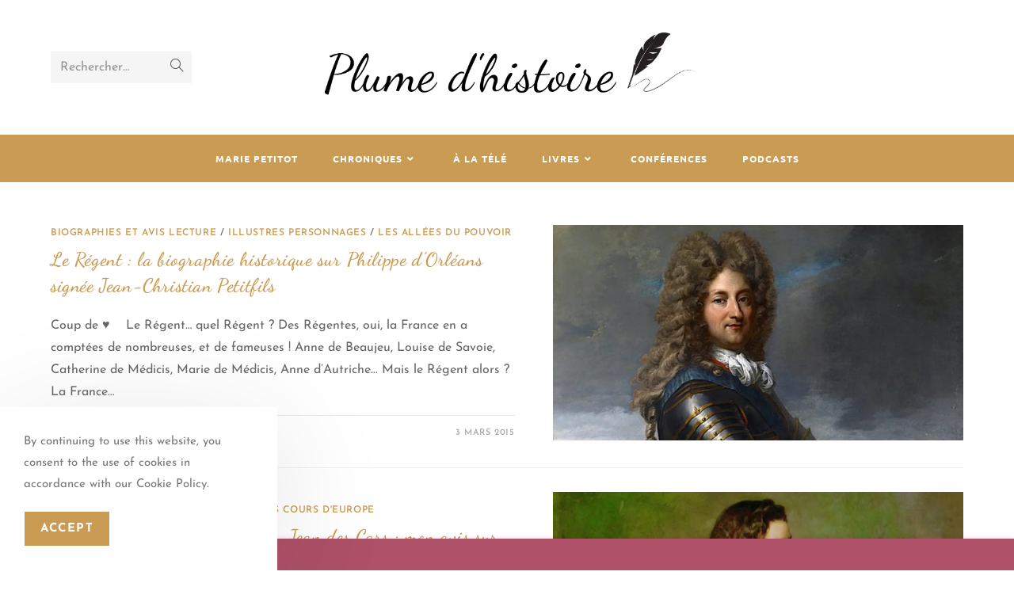

--- FILE ---
content_type: text/html; charset=utf-8
request_url: https://www.google.com/recaptcha/api2/anchor?ar=1&k=6LeV1REsAAAAAK63Ec8ouObsFr058LrkTmCHFPCZ&co=aHR0cHM6Ly9wbHVtZS1kaGlzdG9pcmUuZnI6NDQz&hl=en&v=PoyoqOPhxBO7pBk68S4YbpHZ&size=invisible&anchor-ms=20000&execute-ms=30000&cb=lkywxoiyfb05
body_size: 48730
content:
<!DOCTYPE HTML><html dir="ltr" lang="en"><head><meta http-equiv="Content-Type" content="text/html; charset=UTF-8">
<meta http-equiv="X-UA-Compatible" content="IE=edge">
<title>reCAPTCHA</title>
<style type="text/css">
/* cyrillic-ext */
@font-face {
  font-family: 'Roboto';
  font-style: normal;
  font-weight: 400;
  font-stretch: 100%;
  src: url(//fonts.gstatic.com/s/roboto/v48/KFO7CnqEu92Fr1ME7kSn66aGLdTylUAMa3GUBHMdazTgWw.woff2) format('woff2');
  unicode-range: U+0460-052F, U+1C80-1C8A, U+20B4, U+2DE0-2DFF, U+A640-A69F, U+FE2E-FE2F;
}
/* cyrillic */
@font-face {
  font-family: 'Roboto';
  font-style: normal;
  font-weight: 400;
  font-stretch: 100%;
  src: url(//fonts.gstatic.com/s/roboto/v48/KFO7CnqEu92Fr1ME7kSn66aGLdTylUAMa3iUBHMdazTgWw.woff2) format('woff2');
  unicode-range: U+0301, U+0400-045F, U+0490-0491, U+04B0-04B1, U+2116;
}
/* greek-ext */
@font-face {
  font-family: 'Roboto';
  font-style: normal;
  font-weight: 400;
  font-stretch: 100%;
  src: url(//fonts.gstatic.com/s/roboto/v48/KFO7CnqEu92Fr1ME7kSn66aGLdTylUAMa3CUBHMdazTgWw.woff2) format('woff2');
  unicode-range: U+1F00-1FFF;
}
/* greek */
@font-face {
  font-family: 'Roboto';
  font-style: normal;
  font-weight: 400;
  font-stretch: 100%;
  src: url(//fonts.gstatic.com/s/roboto/v48/KFO7CnqEu92Fr1ME7kSn66aGLdTylUAMa3-UBHMdazTgWw.woff2) format('woff2');
  unicode-range: U+0370-0377, U+037A-037F, U+0384-038A, U+038C, U+038E-03A1, U+03A3-03FF;
}
/* math */
@font-face {
  font-family: 'Roboto';
  font-style: normal;
  font-weight: 400;
  font-stretch: 100%;
  src: url(//fonts.gstatic.com/s/roboto/v48/KFO7CnqEu92Fr1ME7kSn66aGLdTylUAMawCUBHMdazTgWw.woff2) format('woff2');
  unicode-range: U+0302-0303, U+0305, U+0307-0308, U+0310, U+0312, U+0315, U+031A, U+0326-0327, U+032C, U+032F-0330, U+0332-0333, U+0338, U+033A, U+0346, U+034D, U+0391-03A1, U+03A3-03A9, U+03B1-03C9, U+03D1, U+03D5-03D6, U+03F0-03F1, U+03F4-03F5, U+2016-2017, U+2034-2038, U+203C, U+2040, U+2043, U+2047, U+2050, U+2057, U+205F, U+2070-2071, U+2074-208E, U+2090-209C, U+20D0-20DC, U+20E1, U+20E5-20EF, U+2100-2112, U+2114-2115, U+2117-2121, U+2123-214F, U+2190, U+2192, U+2194-21AE, U+21B0-21E5, U+21F1-21F2, U+21F4-2211, U+2213-2214, U+2216-22FF, U+2308-230B, U+2310, U+2319, U+231C-2321, U+2336-237A, U+237C, U+2395, U+239B-23B7, U+23D0, U+23DC-23E1, U+2474-2475, U+25AF, U+25B3, U+25B7, U+25BD, U+25C1, U+25CA, U+25CC, U+25FB, U+266D-266F, U+27C0-27FF, U+2900-2AFF, U+2B0E-2B11, U+2B30-2B4C, U+2BFE, U+3030, U+FF5B, U+FF5D, U+1D400-1D7FF, U+1EE00-1EEFF;
}
/* symbols */
@font-face {
  font-family: 'Roboto';
  font-style: normal;
  font-weight: 400;
  font-stretch: 100%;
  src: url(//fonts.gstatic.com/s/roboto/v48/KFO7CnqEu92Fr1ME7kSn66aGLdTylUAMaxKUBHMdazTgWw.woff2) format('woff2');
  unicode-range: U+0001-000C, U+000E-001F, U+007F-009F, U+20DD-20E0, U+20E2-20E4, U+2150-218F, U+2190, U+2192, U+2194-2199, U+21AF, U+21E6-21F0, U+21F3, U+2218-2219, U+2299, U+22C4-22C6, U+2300-243F, U+2440-244A, U+2460-24FF, U+25A0-27BF, U+2800-28FF, U+2921-2922, U+2981, U+29BF, U+29EB, U+2B00-2BFF, U+4DC0-4DFF, U+FFF9-FFFB, U+10140-1018E, U+10190-1019C, U+101A0, U+101D0-101FD, U+102E0-102FB, U+10E60-10E7E, U+1D2C0-1D2D3, U+1D2E0-1D37F, U+1F000-1F0FF, U+1F100-1F1AD, U+1F1E6-1F1FF, U+1F30D-1F30F, U+1F315, U+1F31C, U+1F31E, U+1F320-1F32C, U+1F336, U+1F378, U+1F37D, U+1F382, U+1F393-1F39F, U+1F3A7-1F3A8, U+1F3AC-1F3AF, U+1F3C2, U+1F3C4-1F3C6, U+1F3CA-1F3CE, U+1F3D4-1F3E0, U+1F3ED, U+1F3F1-1F3F3, U+1F3F5-1F3F7, U+1F408, U+1F415, U+1F41F, U+1F426, U+1F43F, U+1F441-1F442, U+1F444, U+1F446-1F449, U+1F44C-1F44E, U+1F453, U+1F46A, U+1F47D, U+1F4A3, U+1F4B0, U+1F4B3, U+1F4B9, U+1F4BB, U+1F4BF, U+1F4C8-1F4CB, U+1F4D6, U+1F4DA, U+1F4DF, U+1F4E3-1F4E6, U+1F4EA-1F4ED, U+1F4F7, U+1F4F9-1F4FB, U+1F4FD-1F4FE, U+1F503, U+1F507-1F50B, U+1F50D, U+1F512-1F513, U+1F53E-1F54A, U+1F54F-1F5FA, U+1F610, U+1F650-1F67F, U+1F687, U+1F68D, U+1F691, U+1F694, U+1F698, U+1F6AD, U+1F6B2, U+1F6B9-1F6BA, U+1F6BC, U+1F6C6-1F6CF, U+1F6D3-1F6D7, U+1F6E0-1F6EA, U+1F6F0-1F6F3, U+1F6F7-1F6FC, U+1F700-1F7FF, U+1F800-1F80B, U+1F810-1F847, U+1F850-1F859, U+1F860-1F887, U+1F890-1F8AD, U+1F8B0-1F8BB, U+1F8C0-1F8C1, U+1F900-1F90B, U+1F93B, U+1F946, U+1F984, U+1F996, U+1F9E9, U+1FA00-1FA6F, U+1FA70-1FA7C, U+1FA80-1FA89, U+1FA8F-1FAC6, U+1FACE-1FADC, U+1FADF-1FAE9, U+1FAF0-1FAF8, U+1FB00-1FBFF;
}
/* vietnamese */
@font-face {
  font-family: 'Roboto';
  font-style: normal;
  font-weight: 400;
  font-stretch: 100%;
  src: url(//fonts.gstatic.com/s/roboto/v48/KFO7CnqEu92Fr1ME7kSn66aGLdTylUAMa3OUBHMdazTgWw.woff2) format('woff2');
  unicode-range: U+0102-0103, U+0110-0111, U+0128-0129, U+0168-0169, U+01A0-01A1, U+01AF-01B0, U+0300-0301, U+0303-0304, U+0308-0309, U+0323, U+0329, U+1EA0-1EF9, U+20AB;
}
/* latin-ext */
@font-face {
  font-family: 'Roboto';
  font-style: normal;
  font-weight: 400;
  font-stretch: 100%;
  src: url(//fonts.gstatic.com/s/roboto/v48/KFO7CnqEu92Fr1ME7kSn66aGLdTylUAMa3KUBHMdazTgWw.woff2) format('woff2');
  unicode-range: U+0100-02BA, U+02BD-02C5, U+02C7-02CC, U+02CE-02D7, U+02DD-02FF, U+0304, U+0308, U+0329, U+1D00-1DBF, U+1E00-1E9F, U+1EF2-1EFF, U+2020, U+20A0-20AB, U+20AD-20C0, U+2113, U+2C60-2C7F, U+A720-A7FF;
}
/* latin */
@font-face {
  font-family: 'Roboto';
  font-style: normal;
  font-weight: 400;
  font-stretch: 100%;
  src: url(//fonts.gstatic.com/s/roboto/v48/KFO7CnqEu92Fr1ME7kSn66aGLdTylUAMa3yUBHMdazQ.woff2) format('woff2');
  unicode-range: U+0000-00FF, U+0131, U+0152-0153, U+02BB-02BC, U+02C6, U+02DA, U+02DC, U+0304, U+0308, U+0329, U+2000-206F, U+20AC, U+2122, U+2191, U+2193, U+2212, U+2215, U+FEFF, U+FFFD;
}
/* cyrillic-ext */
@font-face {
  font-family: 'Roboto';
  font-style: normal;
  font-weight: 500;
  font-stretch: 100%;
  src: url(//fonts.gstatic.com/s/roboto/v48/KFO7CnqEu92Fr1ME7kSn66aGLdTylUAMa3GUBHMdazTgWw.woff2) format('woff2');
  unicode-range: U+0460-052F, U+1C80-1C8A, U+20B4, U+2DE0-2DFF, U+A640-A69F, U+FE2E-FE2F;
}
/* cyrillic */
@font-face {
  font-family: 'Roboto';
  font-style: normal;
  font-weight: 500;
  font-stretch: 100%;
  src: url(//fonts.gstatic.com/s/roboto/v48/KFO7CnqEu92Fr1ME7kSn66aGLdTylUAMa3iUBHMdazTgWw.woff2) format('woff2');
  unicode-range: U+0301, U+0400-045F, U+0490-0491, U+04B0-04B1, U+2116;
}
/* greek-ext */
@font-face {
  font-family: 'Roboto';
  font-style: normal;
  font-weight: 500;
  font-stretch: 100%;
  src: url(//fonts.gstatic.com/s/roboto/v48/KFO7CnqEu92Fr1ME7kSn66aGLdTylUAMa3CUBHMdazTgWw.woff2) format('woff2');
  unicode-range: U+1F00-1FFF;
}
/* greek */
@font-face {
  font-family: 'Roboto';
  font-style: normal;
  font-weight: 500;
  font-stretch: 100%;
  src: url(//fonts.gstatic.com/s/roboto/v48/KFO7CnqEu92Fr1ME7kSn66aGLdTylUAMa3-UBHMdazTgWw.woff2) format('woff2');
  unicode-range: U+0370-0377, U+037A-037F, U+0384-038A, U+038C, U+038E-03A1, U+03A3-03FF;
}
/* math */
@font-face {
  font-family: 'Roboto';
  font-style: normal;
  font-weight: 500;
  font-stretch: 100%;
  src: url(//fonts.gstatic.com/s/roboto/v48/KFO7CnqEu92Fr1ME7kSn66aGLdTylUAMawCUBHMdazTgWw.woff2) format('woff2');
  unicode-range: U+0302-0303, U+0305, U+0307-0308, U+0310, U+0312, U+0315, U+031A, U+0326-0327, U+032C, U+032F-0330, U+0332-0333, U+0338, U+033A, U+0346, U+034D, U+0391-03A1, U+03A3-03A9, U+03B1-03C9, U+03D1, U+03D5-03D6, U+03F0-03F1, U+03F4-03F5, U+2016-2017, U+2034-2038, U+203C, U+2040, U+2043, U+2047, U+2050, U+2057, U+205F, U+2070-2071, U+2074-208E, U+2090-209C, U+20D0-20DC, U+20E1, U+20E5-20EF, U+2100-2112, U+2114-2115, U+2117-2121, U+2123-214F, U+2190, U+2192, U+2194-21AE, U+21B0-21E5, U+21F1-21F2, U+21F4-2211, U+2213-2214, U+2216-22FF, U+2308-230B, U+2310, U+2319, U+231C-2321, U+2336-237A, U+237C, U+2395, U+239B-23B7, U+23D0, U+23DC-23E1, U+2474-2475, U+25AF, U+25B3, U+25B7, U+25BD, U+25C1, U+25CA, U+25CC, U+25FB, U+266D-266F, U+27C0-27FF, U+2900-2AFF, U+2B0E-2B11, U+2B30-2B4C, U+2BFE, U+3030, U+FF5B, U+FF5D, U+1D400-1D7FF, U+1EE00-1EEFF;
}
/* symbols */
@font-face {
  font-family: 'Roboto';
  font-style: normal;
  font-weight: 500;
  font-stretch: 100%;
  src: url(//fonts.gstatic.com/s/roboto/v48/KFO7CnqEu92Fr1ME7kSn66aGLdTylUAMaxKUBHMdazTgWw.woff2) format('woff2');
  unicode-range: U+0001-000C, U+000E-001F, U+007F-009F, U+20DD-20E0, U+20E2-20E4, U+2150-218F, U+2190, U+2192, U+2194-2199, U+21AF, U+21E6-21F0, U+21F3, U+2218-2219, U+2299, U+22C4-22C6, U+2300-243F, U+2440-244A, U+2460-24FF, U+25A0-27BF, U+2800-28FF, U+2921-2922, U+2981, U+29BF, U+29EB, U+2B00-2BFF, U+4DC0-4DFF, U+FFF9-FFFB, U+10140-1018E, U+10190-1019C, U+101A0, U+101D0-101FD, U+102E0-102FB, U+10E60-10E7E, U+1D2C0-1D2D3, U+1D2E0-1D37F, U+1F000-1F0FF, U+1F100-1F1AD, U+1F1E6-1F1FF, U+1F30D-1F30F, U+1F315, U+1F31C, U+1F31E, U+1F320-1F32C, U+1F336, U+1F378, U+1F37D, U+1F382, U+1F393-1F39F, U+1F3A7-1F3A8, U+1F3AC-1F3AF, U+1F3C2, U+1F3C4-1F3C6, U+1F3CA-1F3CE, U+1F3D4-1F3E0, U+1F3ED, U+1F3F1-1F3F3, U+1F3F5-1F3F7, U+1F408, U+1F415, U+1F41F, U+1F426, U+1F43F, U+1F441-1F442, U+1F444, U+1F446-1F449, U+1F44C-1F44E, U+1F453, U+1F46A, U+1F47D, U+1F4A3, U+1F4B0, U+1F4B3, U+1F4B9, U+1F4BB, U+1F4BF, U+1F4C8-1F4CB, U+1F4D6, U+1F4DA, U+1F4DF, U+1F4E3-1F4E6, U+1F4EA-1F4ED, U+1F4F7, U+1F4F9-1F4FB, U+1F4FD-1F4FE, U+1F503, U+1F507-1F50B, U+1F50D, U+1F512-1F513, U+1F53E-1F54A, U+1F54F-1F5FA, U+1F610, U+1F650-1F67F, U+1F687, U+1F68D, U+1F691, U+1F694, U+1F698, U+1F6AD, U+1F6B2, U+1F6B9-1F6BA, U+1F6BC, U+1F6C6-1F6CF, U+1F6D3-1F6D7, U+1F6E0-1F6EA, U+1F6F0-1F6F3, U+1F6F7-1F6FC, U+1F700-1F7FF, U+1F800-1F80B, U+1F810-1F847, U+1F850-1F859, U+1F860-1F887, U+1F890-1F8AD, U+1F8B0-1F8BB, U+1F8C0-1F8C1, U+1F900-1F90B, U+1F93B, U+1F946, U+1F984, U+1F996, U+1F9E9, U+1FA00-1FA6F, U+1FA70-1FA7C, U+1FA80-1FA89, U+1FA8F-1FAC6, U+1FACE-1FADC, U+1FADF-1FAE9, U+1FAF0-1FAF8, U+1FB00-1FBFF;
}
/* vietnamese */
@font-face {
  font-family: 'Roboto';
  font-style: normal;
  font-weight: 500;
  font-stretch: 100%;
  src: url(//fonts.gstatic.com/s/roboto/v48/KFO7CnqEu92Fr1ME7kSn66aGLdTylUAMa3OUBHMdazTgWw.woff2) format('woff2');
  unicode-range: U+0102-0103, U+0110-0111, U+0128-0129, U+0168-0169, U+01A0-01A1, U+01AF-01B0, U+0300-0301, U+0303-0304, U+0308-0309, U+0323, U+0329, U+1EA0-1EF9, U+20AB;
}
/* latin-ext */
@font-face {
  font-family: 'Roboto';
  font-style: normal;
  font-weight: 500;
  font-stretch: 100%;
  src: url(//fonts.gstatic.com/s/roboto/v48/KFO7CnqEu92Fr1ME7kSn66aGLdTylUAMa3KUBHMdazTgWw.woff2) format('woff2');
  unicode-range: U+0100-02BA, U+02BD-02C5, U+02C7-02CC, U+02CE-02D7, U+02DD-02FF, U+0304, U+0308, U+0329, U+1D00-1DBF, U+1E00-1E9F, U+1EF2-1EFF, U+2020, U+20A0-20AB, U+20AD-20C0, U+2113, U+2C60-2C7F, U+A720-A7FF;
}
/* latin */
@font-face {
  font-family: 'Roboto';
  font-style: normal;
  font-weight: 500;
  font-stretch: 100%;
  src: url(//fonts.gstatic.com/s/roboto/v48/KFO7CnqEu92Fr1ME7kSn66aGLdTylUAMa3yUBHMdazQ.woff2) format('woff2');
  unicode-range: U+0000-00FF, U+0131, U+0152-0153, U+02BB-02BC, U+02C6, U+02DA, U+02DC, U+0304, U+0308, U+0329, U+2000-206F, U+20AC, U+2122, U+2191, U+2193, U+2212, U+2215, U+FEFF, U+FFFD;
}
/* cyrillic-ext */
@font-face {
  font-family: 'Roboto';
  font-style: normal;
  font-weight: 900;
  font-stretch: 100%;
  src: url(//fonts.gstatic.com/s/roboto/v48/KFO7CnqEu92Fr1ME7kSn66aGLdTylUAMa3GUBHMdazTgWw.woff2) format('woff2');
  unicode-range: U+0460-052F, U+1C80-1C8A, U+20B4, U+2DE0-2DFF, U+A640-A69F, U+FE2E-FE2F;
}
/* cyrillic */
@font-face {
  font-family: 'Roboto';
  font-style: normal;
  font-weight: 900;
  font-stretch: 100%;
  src: url(//fonts.gstatic.com/s/roboto/v48/KFO7CnqEu92Fr1ME7kSn66aGLdTylUAMa3iUBHMdazTgWw.woff2) format('woff2');
  unicode-range: U+0301, U+0400-045F, U+0490-0491, U+04B0-04B1, U+2116;
}
/* greek-ext */
@font-face {
  font-family: 'Roboto';
  font-style: normal;
  font-weight: 900;
  font-stretch: 100%;
  src: url(//fonts.gstatic.com/s/roboto/v48/KFO7CnqEu92Fr1ME7kSn66aGLdTylUAMa3CUBHMdazTgWw.woff2) format('woff2');
  unicode-range: U+1F00-1FFF;
}
/* greek */
@font-face {
  font-family: 'Roboto';
  font-style: normal;
  font-weight: 900;
  font-stretch: 100%;
  src: url(//fonts.gstatic.com/s/roboto/v48/KFO7CnqEu92Fr1ME7kSn66aGLdTylUAMa3-UBHMdazTgWw.woff2) format('woff2');
  unicode-range: U+0370-0377, U+037A-037F, U+0384-038A, U+038C, U+038E-03A1, U+03A3-03FF;
}
/* math */
@font-face {
  font-family: 'Roboto';
  font-style: normal;
  font-weight: 900;
  font-stretch: 100%;
  src: url(//fonts.gstatic.com/s/roboto/v48/KFO7CnqEu92Fr1ME7kSn66aGLdTylUAMawCUBHMdazTgWw.woff2) format('woff2');
  unicode-range: U+0302-0303, U+0305, U+0307-0308, U+0310, U+0312, U+0315, U+031A, U+0326-0327, U+032C, U+032F-0330, U+0332-0333, U+0338, U+033A, U+0346, U+034D, U+0391-03A1, U+03A3-03A9, U+03B1-03C9, U+03D1, U+03D5-03D6, U+03F0-03F1, U+03F4-03F5, U+2016-2017, U+2034-2038, U+203C, U+2040, U+2043, U+2047, U+2050, U+2057, U+205F, U+2070-2071, U+2074-208E, U+2090-209C, U+20D0-20DC, U+20E1, U+20E5-20EF, U+2100-2112, U+2114-2115, U+2117-2121, U+2123-214F, U+2190, U+2192, U+2194-21AE, U+21B0-21E5, U+21F1-21F2, U+21F4-2211, U+2213-2214, U+2216-22FF, U+2308-230B, U+2310, U+2319, U+231C-2321, U+2336-237A, U+237C, U+2395, U+239B-23B7, U+23D0, U+23DC-23E1, U+2474-2475, U+25AF, U+25B3, U+25B7, U+25BD, U+25C1, U+25CA, U+25CC, U+25FB, U+266D-266F, U+27C0-27FF, U+2900-2AFF, U+2B0E-2B11, U+2B30-2B4C, U+2BFE, U+3030, U+FF5B, U+FF5D, U+1D400-1D7FF, U+1EE00-1EEFF;
}
/* symbols */
@font-face {
  font-family: 'Roboto';
  font-style: normal;
  font-weight: 900;
  font-stretch: 100%;
  src: url(//fonts.gstatic.com/s/roboto/v48/KFO7CnqEu92Fr1ME7kSn66aGLdTylUAMaxKUBHMdazTgWw.woff2) format('woff2');
  unicode-range: U+0001-000C, U+000E-001F, U+007F-009F, U+20DD-20E0, U+20E2-20E4, U+2150-218F, U+2190, U+2192, U+2194-2199, U+21AF, U+21E6-21F0, U+21F3, U+2218-2219, U+2299, U+22C4-22C6, U+2300-243F, U+2440-244A, U+2460-24FF, U+25A0-27BF, U+2800-28FF, U+2921-2922, U+2981, U+29BF, U+29EB, U+2B00-2BFF, U+4DC0-4DFF, U+FFF9-FFFB, U+10140-1018E, U+10190-1019C, U+101A0, U+101D0-101FD, U+102E0-102FB, U+10E60-10E7E, U+1D2C0-1D2D3, U+1D2E0-1D37F, U+1F000-1F0FF, U+1F100-1F1AD, U+1F1E6-1F1FF, U+1F30D-1F30F, U+1F315, U+1F31C, U+1F31E, U+1F320-1F32C, U+1F336, U+1F378, U+1F37D, U+1F382, U+1F393-1F39F, U+1F3A7-1F3A8, U+1F3AC-1F3AF, U+1F3C2, U+1F3C4-1F3C6, U+1F3CA-1F3CE, U+1F3D4-1F3E0, U+1F3ED, U+1F3F1-1F3F3, U+1F3F5-1F3F7, U+1F408, U+1F415, U+1F41F, U+1F426, U+1F43F, U+1F441-1F442, U+1F444, U+1F446-1F449, U+1F44C-1F44E, U+1F453, U+1F46A, U+1F47D, U+1F4A3, U+1F4B0, U+1F4B3, U+1F4B9, U+1F4BB, U+1F4BF, U+1F4C8-1F4CB, U+1F4D6, U+1F4DA, U+1F4DF, U+1F4E3-1F4E6, U+1F4EA-1F4ED, U+1F4F7, U+1F4F9-1F4FB, U+1F4FD-1F4FE, U+1F503, U+1F507-1F50B, U+1F50D, U+1F512-1F513, U+1F53E-1F54A, U+1F54F-1F5FA, U+1F610, U+1F650-1F67F, U+1F687, U+1F68D, U+1F691, U+1F694, U+1F698, U+1F6AD, U+1F6B2, U+1F6B9-1F6BA, U+1F6BC, U+1F6C6-1F6CF, U+1F6D3-1F6D7, U+1F6E0-1F6EA, U+1F6F0-1F6F3, U+1F6F7-1F6FC, U+1F700-1F7FF, U+1F800-1F80B, U+1F810-1F847, U+1F850-1F859, U+1F860-1F887, U+1F890-1F8AD, U+1F8B0-1F8BB, U+1F8C0-1F8C1, U+1F900-1F90B, U+1F93B, U+1F946, U+1F984, U+1F996, U+1F9E9, U+1FA00-1FA6F, U+1FA70-1FA7C, U+1FA80-1FA89, U+1FA8F-1FAC6, U+1FACE-1FADC, U+1FADF-1FAE9, U+1FAF0-1FAF8, U+1FB00-1FBFF;
}
/* vietnamese */
@font-face {
  font-family: 'Roboto';
  font-style: normal;
  font-weight: 900;
  font-stretch: 100%;
  src: url(//fonts.gstatic.com/s/roboto/v48/KFO7CnqEu92Fr1ME7kSn66aGLdTylUAMa3OUBHMdazTgWw.woff2) format('woff2');
  unicode-range: U+0102-0103, U+0110-0111, U+0128-0129, U+0168-0169, U+01A0-01A1, U+01AF-01B0, U+0300-0301, U+0303-0304, U+0308-0309, U+0323, U+0329, U+1EA0-1EF9, U+20AB;
}
/* latin-ext */
@font-face {
  font-family: 'Roboto';
  font-style: normal;
  font-weight: 900;
  font-stretch: 100%;
  src: url(//fonts.gstatic.com/s/roboto/v48/KFO7CnqEu92Fr1ME7kSn66aGLdTylUAMa3KUBHMdazTgWw.woff2) format('woff2');
  unicode-range: U+0100-02BA, U+02BD-02C5, U+02C7-02CC, U+02CE-02D7, U+02DD-02FF, U+0304, U+0308, U+0329, U+1D00-1DBF, U+1E00-1E9F, U+1EF2-1EFF, U+2020, U+20A0-20AB, U+20AD-20C0, U+2113, U+2C60-2C7F, U+A720-A7FF;
}
/* latin */
@font-face {
  font-family: 'Roboto';
  font-style: normal;
  font-weight: 900;
  font-stretch: 100%;
  src: url(//fonts.gstatic.com/s/roboto/v48/KFO7CnqEu92Fr1ME7kSn66aGLdTylUAMa3yUBHMdazQ.woff2) format('woff2');
  unicode-range: U+0000-00FF, U+0131, U+0152-0153, U+02BB-02BC, U+02C6, U+02DA, U+02DC, U+0304, U+0308, U+0329, U+2000-206F, U+20AC, U+2122, U+2191, U+2193, U+2212, U+2215, U+FEFF, U+FFFD;
}

</style>
<link rel="stylesheet" type="text/css" href="https://www.gstatic.com/recaptcha/releases/PoyoqOPhxBO7pBk68S4YbpHZ/styles__ltr.css">
<script nonce="esAG0MObarSCpBSisaGf9w" type="text/javascript">window['__recaptcha_api'] = 'https://www.google.com/recaptcha/api2/';</script>
<script type="text/javascript" src="https://www.gstatic.com/recaptcha/releases/PoyoqOPhxBO7pBk68S4YbpHZ/recaptcha__en.js" nonce="esAG0MObarSCpBSisaGf9w">
      
    </script></head>
<body><div id="rc-anchor-alert" class="rc-anchor-alert"></div>
<input type="hidden" id="recaptcha-token" value="[base64]">
<script type="text/javascript" nonce="esAG0MObarSCpBSisaGf9w">
      recaptcha.anchor.Main.init("[\x22ainput\x22,[\x22bgdata\x22,\x22\x22,\[base64]/[base64]/[base64]/[base64]/[base64]/[base64]/KGcoTywyNTMsTy5PKSxVRyhPLEMpKTpnKE8sMjUzLEMpLE8pKSxsKSksTykpfSxieT1mdW5jdGlvbihDLE8sdSxsKXtmb3IobD0odT1SKEMpLDApO08+MDtPLS0pbD1sPDw4fFooQyk7ZyhDLHUsbCl9LFVHPWZ1bmN0aW9uKEMsTyl7Qy5pLmxlbmd0aD4xMDQ/[base64]/[base64]/[base64]/[base64]/[base64]/[base64]/[base64]\\u003d\x22,\[base64]\\u003d\\u003d\x22,\x22wrTCszzDijhrCsKsw7LDqMK6wrJqPjjDvxfDpMKFwpRMwo4lw6Vewr8iwpsXQhDCtRFxZjcrMMKKTEjDksO3KWnCsXMbN15yw44+wprCoiEjwogUER/CpTVhw5XDuTVmw4/Dl1HDjxssPsOnw4XDrGU/[base64]/EG4UfT7CpCfDkzHDq1rCiMKEEcKZwrvDrSLChGodw505A8KuOVjCpMKcw7LCrMKlMMKTaiRuwrl1wrg6w61Mwp8fQcKICR03BSBlaMOpL0bCgsKzw6pdwrfDjh56w4gKwp0TwpNvVnJPMkEpIcOKVhPCsH/Dn8OeVXlhwrPDmcODw48FwrjDo3UbQTk3w7/Cn8K9PsOkPsKtw7h5Q2nCpA3Clkpdwqx6AMKYw47DvsKjK8KnSlzDo8OOScOvJMKBFWrCscOvw6jChSzDqQVXwrIoasKGwqoAw6HCmcODCRDCpMOKwoEBOzZEw6EwXA1Aw49PdcOXwpvDi8Osa3QlCg7DvMKQw5nDhE7CicOeWsKSKH/DvMKGI1DCuDlcJSVlVcKTwr/DrMKVwq7DshcMMcKnH0DCiWEFwptzwrXCrcKqFAVKOsKLbsONTQnDqQzDs8OoK0Nie1E/wqDDikzDg3jCshjDg8OXIMKtA8KWworCr8O9Ej9mwp/[base64]/JcKLRG54w6nDvzQrEMKMwpkowrBAw4xlCw0hXcK1w6ZZMBd8w5prw57Dmn4JRsO2dTAwJHzCvXfDvDNiwqlhw4bDvMOWP8KIaWdAesOaFsO8wrY9wrN/Ej/[base64]/DkhvChwAvVsOgw5BXSMOXfFBQwpAkSMOSSsKDU8OhJ2cWwqB1wo7Dm8O2wobDs8OWwrQZwovDisKqb8O6S8OsG13CkmnDslPClicBw5TDpMOew6MqwprCgMOdDcOgwqZUw7XDjsKcw4/DtcKswqHDjmjCvRHDmVdqCsKAXcOeUFJ9wqNqwqpZwrvDj8OQDEjDoVR8T8KEGl3DvwE4MsOwwrHDkcOMwrbCqsOxNR7DucKhw4ctw4/[base64]/CvcOewoFKw5E1w4cnIW/CsMK6wpzCgsORwq4gIcOsw5rCg20BwrPDk8OywrDDtGUWF8KmwokIKBlzBcO6w6/[base64]/wqTDscKAU3UGG2w8OB9gOmPDgcKJwpgPw5twPcK5YsOOw4rCscO/[base64]/CkHFzOcO3w4Nbw7wmBsOGP0UiSMOdUMKqw4l5w6wbHSFKc8OWw4XCg8ODMMKxAB3CnMKfMMKUwr7DiMO7w7QHw7TDvsOEwpxPAi43wpvDjMOZaFbDjcOOaMOBwpwOccOFXWlXSQvDqcKefcK1wpTCr8O/W3fCogfDm1vCuBRKbcO2TcOfwpjDicOdwr9gwo9mXkpLGsOnw449OcOvcQ3CrcKTXGfDvgwzbE1PLX/CnsKqwqYwIx7Cu8K0S1rDoAnCtsKew71QCMOpwpzCtsKhTsO/N3XDiMOLwp0kw4fCtcK1w47DnH7Cmkxtw6VRwpgxw6nDmMKcw6nDlcOXV8KpHsOaw61owpTDusKzwol+w6HCuyluGsKbC8OoQHvCl8KEPVLClMOaw4kJw7RXw7EzK8OvNsKNwqcyw63CiG3DusKIwpfDjMOJNzc8w6IER8KNUsK/Q8KIRMO+cDvCiz4ewr/DvMOqwqrCgm5YSsK1fR4qYMOnw4tRwrwhGW7DmzJdw4xvw53CjsK4w48kNcONwq/[base64]/[base64]/EGDDshnDhi4ow73Ct0JmJcKwwqliXhzDlMOvwonDscOtw6DDrsOeDcOFNcKADsK6c8OmwqUHZcK8bm8dwo/DuynCq8OMZcKIw4YkVsKmY8K4w4gHw6oQwqjCksK2eyHDvGTCsB4Rw7bDjlvCqMKiacOtwp0qRMK7KShHw5AyXMOsCDs+bW9ewq/Cn8Kgw7/CjHYSBMKFwqBzYlHDrzFOUcOZd8OWwopcwrofw7dOwrHCqsOJNMOwDMKkwrDDgG/DrlYCwrrCqMKmCcO6WMOafsK4V8OkCMODd8O0EnJvf8OaezZRPAUowqhkKsKEwo3Ct8O4wr/[base64]/ChcKeO3kYCjI/wrDCgsKxGsKgwoTCnMKsa8KrW8OuXBjCvcOvBF/[base64]/[base64]/ChMOaw6DCisKqwpEoc8OXcsODMMKawqLDnHQ1wpFAwobDtGwfEcOZccKVVGvCtWVJZcOHwp7CmsKoGAsrfljCohrDvXDCqVxnPsOCesKmaTLCpyfDlGXDtSbCi8OcdcOZwp/CrsO8wqVTJTzDjcOUHcO2wo7DocKuFMKjRwpGfUDDncOYPcOTXXoCw7wgw7HDhhIaw5bDkcKswpkkw4Zqei8vRCASwphXwrvChFcQb8KXw5rCrXUJCEDDogdJKMKgMcOVVjvDi8KFwq4wL8KjGANlw4ssw5fDn8O0CxzDj0/DmMKOG3tRw5vCjsKZworDi8OjwrrDrl48wq7CnjrCq8OTKVlXXjw8wozClMOPw4/ChcKDw4c2TAMsS0ZVwpvCkWbDgGzCisOGw7LDicKtRFbDnWzCmMOMw4/[base64]/Cs8Kswq93SsOyDsKDbF7DiMOFEMKSw7wPN142YsKjw7duwodRLMK3BcKgw4rCvQXCosKREsKgY33Ds8O7eMK/K8OYw5N7wrnCtcOxeD0NacOhSREEw4N7w5JkVzJcUcOyUT43c8KlAgvDmV7CjcKVw7RJwrfCsMOdw5/CmMKSUHIhwop6cMKPIj3DmcOBwp5Vf0FIwqXCpSHDgCIRIsO6wp8MwrhNWsO8WsKlw5/[base64]/CpQ4wXcKOw6JSwrXDoMOGw4PCsxM/VyvDvsKXwoECwrHCiyo4V8OZBsKfw7lOw7FWYQrCusOUwobDi2Ndw4/[base64]/DpknDrsK9d8O6IMOGwrkmXsKXTQkaNXEveWzDvSTDosO3d8Kkw6vCt8KEDwzCoMKreAjDqcONdSAjBMKTY8O+w7/[base64]/DtsOewo58X8KswoLDnMO1BsKdSsOkIsKNFzzCqcKqwrTDssONNUUhMEnCgm0+wqjCjgLCr8OgAcOiD8OvelhaKMKWw7TDjcK7w4lzLsKeUsK/dcOrAMKLwq4Ewoxbw7bDjGIrwp7DqFAvwrLDrBdaw7PDkExjdD9cScKyw5kxIMKTAMOPU8KFCMOQUzIawoZ1VxXDrcOew7PCkkbDrUIzw5FfLsKkGcKVwqTDsHJFW8Oxwp7CsiNMw6nCicO3w6RDw4vCi8K9KT3CkMKPZXg9w7jCtcKJw5QjwrMWw53DhCpkwp/Dkn9Cw7jDucOpMcKDwqYFWcK8wpNkw79sw5/DlMORwpQxOsOgwrjCrcKLw7Qvw6HCt8OVwp/Cim/Cl2VQSxrDgRllWDV+OsOOZsOyw6kcwp1Mw5fDlBIhw5EUwpXDpjXCo8KJwqHCrcOhE8K1w6FtwrEyPW46PcO/w7tDw4LDu8KJw63CuGrDisKkNSYCEcK+Ai8YXCAbRwTDkToSw73CmEoVRsKoKcOXwofCtXjCuXAaw5I3Q8OLODVswp5RBRzDusKHw5dlwrp9fVbDl1cJfcKvw6hgRsO/Dk7Do8Kmwq3Ctz/DkcOYw4Riw6lvA8OsUcOOw5TCq8KSZxLDnMOZw4/CjMOpGyfCtHTDjypcw6MOwq7ChMOlckvDkW/ClsOqMQjCgMO4wqJiA8Opw7sKw4c4OBUAVMKXIG/CssOlw6pfw5fCusK4w4kJBB/Dgk3CoA1Bw4MgwoYyHygKwoZYVjDDvzFRwrnDhsKfD0pawqU5wpUWwqHCrxXCoBvDlsO2w7/DpcK1LT5KcMOuwpPDrgDDgAUYCcORLcOvw7AsJMOAwpjCnMO/wrbCqcONDwxDSUPDi1zCkMOrwq3Ckiggw4DCkcOZEnbCjsOKasO2PcOVwqrDljPDqBpib3DCjWkAwrLCsSx5JcKtFMKjWVnDjkLCj0QXT8OKI8Ojwp3DgWUtw5jCkcKew4xZHS7DhUpFGzPDthVgwo/Du2DCh2fCsxpxwocxwqXCuW9PGxcmdcKgGkEwT8Ocw4MUwqUZw68Rw5gvKhDChjtaIMOcXsKkw4/ClsOww6bCn0gmVcOew7IGC8OUBGhqWVoWwogZwphUwrPDjsKVP8OZw4XDuMOdQAEyHVfDp8O3wo0ow7U4wrfDsRHCvcKiwo5RwpDCuR/CqcOMSh0cAVzDhMOvchoQw7nDkR/CnsOYw5tcHV0IwoISB8KMTsO6w4YywqcXRMKsw43DpMOgIcKcwoc0BzrDvVl5OcKiJBfClkZ4w4PDl0FUw4t7NMOKfEbDvnnDmsKaX17CuHwew49vUcKaKcK9c3snUHzChnDDmsK9TmXCvG/Djkp9KcKGw7wcwpzCkcK1QgpKA3A/OcO9w7bDmMOiwpvDsFA5wqJnY0PDicOKC1PCmsOcwo9Pd8KmwpXCggQmTsKrGUzDtSnCm8K9Sz5TwqlvQWrDlDMAwoPCoyjCgUQfw7Agw7fDllUmJcOCR8KXwqUnw5sWwqAUwrnDr8KKwo7CuBLDnMO/blXDrMKIN8K4cnXDgzoDwrQoKcKuw6DCvsOdw6FFwr5WwpE0RDrDrmrChioDwovDocOHbMKmBB02wowKwrzCsMOmwqbDmsO7w5LClcK1wqlMw6YEDSovw6EMasOKw4vDuQZ8MBMsL8OEwrbDt8OkMkbDvXXDqQ8/BcKHw7TClsKowrXCvV0Uw53Cq8OkW8O+wq8VHlLCmsOqTi0ewrfDijDDsWxpwrQ4DBVbF37DgFDDmMKRIA/Dg8KRwowOeMKaw7rDusO7wpjCqsK+wqrCs0DCsnPDmMOkenjCq8OlC0DDjMOfwqXDsnrDgMKBBADCs8KVZMK5wqvCgBPDkCtZw7AYHGDCmcKZMsKhdMOSVMO/[base64]/CtzLCgCJWwq/Ck8OUHMOXwrvCmMOLwosIX1DCrjjCv8KrwrXClTAUwrYGX8Osw4rCmcKLw4HCgMKrK8OECsKUw4XDl8Onw7XCmFnCrXohw4/CnznCjEtew5bCvhMAwqLDqUVnwobCkj3Dv1DDtMKBDMO/FMKhNsKkw68swr/DjHrCtsOVw5BYw50YGDYRwpFxK3M3w4owwpRSw6Iew7TCpcOFV8OWwrDDtsKOAcOmBXgpGMKmDknDhzXDg2TCpsKhCsK2C8OQw405w5LChnbCrsO+wpfDlcODTmRqw6xiwovDv8Ojw6R9H2Y8WMKBaQbCiMO7ekvDiMKmTcK1TF/[base64]/CjMOLwpXChMK5wqs8eUrDo8K5TsOFw6rCnBdnRMKmw6FyK0rCnMOcwoPCmwHDo8KObjPDk1XDtGJpQMKXHh7DuMKHw5MNwpfCk3I6HEYEN8OJwpgoe8Kkw74kdQPDp8KmWEPDmsKawpJWw4/Cg8K0w7RROS8rw6vCjwNfw5Q1ByYhwp3CosKNw4/Ds8KIwqgowrzChSkDwqXCsMKUE8Otw45ucsO2Ax/[base64]/IMKKWsO9w4XCsMONKWvDhsKew4JQw54/w5rCgAZYfl/DlcOWw6/ClDVSVcOAwqfCpcKGIh/[base64]/w4B9ZwTDmAwPacO8wpTDo8Kgw7HDqsKnw7PChcK5KcOfAm3ClMOiw6Y/J1x+BMOtIX3CtsOPwo/DgcOSVsKiwpPDpDPDl8OMwoPDukl0w6rCvMK4GsO+EMOKHlhRF8KPSxZrNADCgnR/w4xdJgtcN8OVwoXDq3PDvh7DuMODCMKMRMO1wr/DvsKVwp/CiiUgw5xPw78JUHlWwprDvcKvfWYSUsO8wo9XRcKZwo7CrizDgcOyFMKQbsKKUMKPX8KEw5JTwqRyw6ERwqQqwqwKMx3DgxXChytzwrM7w74ufzrCjMKaw4HCuMOGKzfDoSfDsMOmwobDsAIWw63DrcKraMKLRsOhw6/DoEtHw5TCoCfDrcKRw4fCn8O0V8KlGl12w4bDhV4LwqQbwpcVPUJCL2TCisO0w7dHdzYIwrzCnCDCiQ3DrRllEktfbhclw5Q3w4/Dq8Otw57Cl8KpQcKmwoQlwokRw6AmwpzDlsObwrTDlMK8PMK5CDknf2xQFcO0w4BFw7ECwrw/w7rCrw0lMmZMNMKOXsKzCUnCrMOjI2h+wrXDosOQw6jCjTLDk1PCj8Kyw4jCkMK2wpBtwrXDvsKNw6fDq1o1LsK+wo/[base64]/CjxtfF8KQWxR4w7g2w4bDtMKaLMKew6LCsMK+wqBnw5gYZsKvOVfCrsOJdcOEwofCnCnCscKmwqQkC8KsMTzCkcKyfExRTsO0w6jCil/[base64]/LsOTw45dCw7DgcKlwrMZNlXCnMKXVMKlLg5vEMKcVBJoEcOnRcKZPFw2fcKMw77DkMKeCMK4RyUpw53Dlx0lw5vCuSzDssK4w7ApEEHCgsK9XsKcPsO6N8KhHQkSw7EUw5HDqAbDuMOnTW3ClMKjwqbDoMKcE8K8JHI2N8KYw5jDuls7fU1Qwp7DosK/ZsO6bXAmNMO6wqLCgcKRw51bwo/DscKNMHDDmB0jIHEJVcKTw653wq/[base64]/DpMOyw54ZZMOOwrwRw4/DlDFEw65bw646wrUSbiHCiDtlw5ERZcOAd8OYJ8KLw6p8MsKCR8O3wp7CjsOHdsOdw6TCqgwZWyDCjl3Cmh3Cg8K9wqZ8woEEwqc/[base64]/MsKGw7/Ck2FxwrQGw6QGXWDCkMKEdArCv25SWsKOw5lEVRfCs23DtcOkw4DCjALDrcKOw6pTw7/DniZIW3obCwlmw6c7w7rCpDbCvizDjGNYw5lZLlAqOj3DmsOpBcOPw6AKKidVZg3DrMKuXmJoQU9xacOWVcOXIwdSYiHCmcOtaMKlPGF6PC1KUg4VwqjCkR9sCcO1wozCnynCpiZxw5kLwo8/BRkkw5/Dn37Cj3PCg8Klw71wwpMeTcOYw7J2wo/ClMKFAXrDkMOZd8KhEcKfw6DDtsOpw5LDnmPDrzYoLhfCiQJDBX7DpcKnw78awq7DuMKywrvDug4iwpYQNVDDuDowwpnDpxvDqkB8wqLDp1vDmljCg8K8w7paWcOhNsOfw77DqMKWVURew5LDl8OQOQ1SVMOebTfDpgFXw4HDgWMBRMOhwpsPFBbDmlJRw7/[base64]/wrnDpsO+fMKMwoEbdcOxacK2DcOaaMOKw53DrgDCtcKkMMKmBCvCkhrChQojwqAlw5nDknPCtXbClMKRU8OTShbDpMKlOMKUS8OLBALChMOCwpnDvEYIDMO8EMKRw4/DkCXDjMO0wq7CjMKTRsKNwpfCocOww47Do0oCNcKDSsOLHy4rRMOaYirCjT3DiMKke8KWQ8K4wqvChsKiZgTCkcKmwrzCuz1Fw4vCn2Udd8O2ag5AwpXDsCXDmcKKw5DCuMOow4o8LsOJwp/[base64]/wpl2XGd2cBrCgyHDqjcSwrDDiSTCqsOVTXfCisKVd0bCt8KaA3hIw6DDtMOzwoHDpMK+Dk8ADsKlwplMOU8sw6QBe8KvUcKyw4RLeMKhAFs/RsObFsKXw5fCkMOGw5giSsKJIFPCrMOBIyDCgMKVwonClTrCjcOQLkxZOsOiw5rDsns2w6/[base64]/[base64]/CpsOXwpQGOMKrwoNcw5x0AXpWw7k0T8KsPRLDtMO/CMOpZsOyDcOKNsO8Zk7Cv8OEOsOyw7cHYxEqwrXCvG7DkBjDq8O/[base64]/[base64]/elw/GcKxT3dRN2bDkk1hBcKww7FqRcKOdVXCqy0qIiHDvcO7w4HDhMOKw7/Dj0bDr8KIIGnCnMOMwrzDg8Kew4RLLQUdw4hlD8KFw5dFw4c2DsKAF23DkcK/w4HCncOQwqnCjVZew645YsO9w53DgHbDrcO3ScKpw4dPw7V7w5twwoJGZmbDk00Nw4wjdcOPw61bOsOhRMODbTpVw7TCqwrCowvDnHPCkzjDlHfCh1x3DxfCjknDt2pFVcOUwqUNwpcqwqc/wo9swoVjZsO+FzzDnFZaCMKRw6svcxJ3wqtZKcKuw7Vqw5PCrsORwqVAFsOMwqIDHcK6wqHDtsKnw7fCqDZOwr/[base64]/DpMKWfsK2GEVuwr1TD8KCw67Ci8Kgw7TCocKnWlofwpjCnm1SLcKWw7bCtCwdNTHDrMK/woEsw43DqUZMOcKswqDCiTrDqGtowqnDm8OHw7zCmMO2w79oQMOoc10pUMObZ3llF0RXw6XDqS9jwpVFwqtxw4jCgSxOwpXChhIvwoZ9wqMiXz7Do8KzwrFIw5VrOzliw7Biw6nCoMK6PglELjHDvFLDlMOWw6fDhi8Qw5kKw5LCsWvDuMKDwo/DhHJhwopbw5k7L8O/wpHDnUfDqzkVO3ZGwpzDvSHDkDLDhFFRwrHDjTDCnkQqw7EXw6rDoULDpMKWcMK1wrnDuMOGw44+MhF5w7FpHMOpwoXCo27CisKvw60OwrDCvMKfw6XCnA1HwqTDiSRkHcOZOAdlwqbDuMOew6jChCteV8OaCcOvw5p3VsOLEGRkwop/VMONw4UMw7k1wq/[base64]/w6MAXcKVwq/DtsKVHy0HUF7DsHIuwpJ4BsKCB8KzwoUywokQw6TCl8OIAcKRw4lqwonCmMOuwpsiwpjCqUbDnMO0IUVYwq7CrU0eKMKQacOJwoTCk8Ocw7jCskfDo8KfU0ogw5nCunHCiGbCpG7DjMO5wrtxwoTCgMOZwrBXfjBWI8O9aGcnwpXCpy1PcSNTbcOGfMOYwrPDki0bwp/DmQ5Cw5XDlsOBwqd5wqvCkEzCrnTCq8KlV8OXIMONwqoNwoRZwpPCksO3RVZCTR3CrsOfw61cw6LDsQo7w5MmbcKQwojDlsK7T8KQwoDDtsKLw546w5dyBXFgwrYYIQTCllPDm8OdTFLCkk7Dqh1DLcKtwq7Do3gewo/ClcOhcQBZw4HDgsO4ZMKjKyfDsznCskozwpRtcW7CmMOzw5NOdFjDh0HDnMOuLh/DtsKuAkVVJcKGbRh6wrbCh8OCTUlVw6thU3lIw40LWBfCg8Kcw6I8EcO+woXCvMOkOFXCl8OYw5TCsRPDqsOYw70nw78gI3zCsMKYO8OacxnCqcKpPUnCuMOYwpBVehZrw6oLM2dkcsKgwot/wpvCr8Oiw4NodRPCoGEewqJ9w7gtw4Elw44Xw4/CosOUw7guZcKKUQbDrsK2wqxMw5/[base64]/[base64]/ChsKbw53CgTLCicOZZsKSw6gMwrnCgl41MhB7FcKrMEQtNMODGMKXTC7CoSvDr8KBOxJMwqdUw515wrrCncODW3lFXcOcwrbDhx7Co3rCssKnwq/Dhm97enU3wqdfw5XCj0zDiGjClyZywr3CnRfDvXnCrSnDn8K+w6hhwrsDUWTDv8O0w5ERwrB8CMOtw7zCusKwwpDCqXVpwqfCv8KIGMOwwo/DgMOiw4ZJw7XCmcKSw7xBw7fCrcKmwqVSw4fCtm0jwpzCusKJw4xZw7gJw5IefcK0JjrDsi3DtsKtwpxEwr3Dj8OYC3PCgMKcw6rCi0VraMK3w4Ruw63CisKXdsK0EgnCmy3CgQfDn357EcKhUzHCtcKBwqJvwpoYTsKdwoPCpTXDl8OiK0XCun88DcKbTsKdO2TChh/Cr07DmVhrd8KhwrTDqXhsLWwXfhx6UEVnw5JhLFPDhEzDmcKMw5/Cvmg8Q1LDuRkILFPCscO4wqwNS8KXE1wywr5xXF1Tw6HDmsOlw4zCpDMKwq1SdiABwqJWw4bCn3hywrNSN8KJwp3CvsOAw4opw64NDMOhwq/Ds8KxE8OXwrjDkUfDlCbCocOMwrzDhzcWbFJOwqrCjT7Dr8KZUDnCrnsQw53CuwPCihc6w7JHwpDDrMO2wqduwq/CkhHCo8O8wqM9DwoQwrR+CsK3wq/ConXChBPCji/[base64]/CvQbDsUXCsQJ2e0vDqm4Lwo/[base64]/w4/DjsKvw5fCqmjDpFHCmcOEwo9Fw494QBgowrfCm1bCn8Oqwq1iw5DDpMOTTsOww6hVwoBOwqvDklDDlcONaEvDj8OTw6zDusONW8Kbw5ZrwrZdXks4bxJ5BEHCkXZzwq0/w4XDgMOiw6vDrMO/acOAw6wQZsKOb8K/wobCsHkPHzjCjX7DuGDDlcK5w4vDpsOYwo05w6Y1ZhbDnATCpwXCuCrCrMOkw7l0AcKwwopjZsKUB8OuCsOsw4TCvcKww7ELwq1Vw4DDijg0w6wLwoHDkSFUIcOvaMO9w7PDlsOjHEcRwpHDqiAUdzNJEC/DkcKRC8KUPRNtUsOTV8OcwqbDpcOfwpXDlMKte0PCvcOmZ8K2w7jDmMOoW1fDlUdxw47Cl8KZGjHCscOFw5nDkX/DiMK9b8OuVsKrSsKww7LDnMOXNMOXw5dmw4hJeMO3w7Qdw6pLcXg1woskw7fCicOOw6hQwqrClcOjwp0Hw7bCunPDocOBwrLDindLf8KOw73DqH9Gw51kZcO3w6Y/CcKWFiVbw580Q8OHOjgHw54Xw4Zhwo96cCFHQgvDocOAXwzCuAgjw6PDrcKxwrfDqUzDnGbCmMO9w60Ow5zChk1GB8Klw5MOw5zCszDDgRvDhMOCw4HCny3CuMOMwrHDhGXDp8OJwrDCjsKKwpPDqX8aWcOZw6I9wqbCn8OGXTbCnMONEiPDlRnDokMqw6/Ct0PDgnjDn8ONCBzCrcOEw69qacK6LyAJZDLDkFkUwrJ9E0TDmGTDq8K1w6gtwpEdw6dBJcKAwq9ra8O6woMgWyspw7nDkcOjPcOWaiIcwoBtR8K2wpV4O0t9w5jDgMOPw7UwT1fCi8OYGMO8wpTCmsKKwqXDkBTCgMKDNSzDnFLCgEzDozN3K8Khw4bCnh3Cu3U/eBDDrjYcw6XDhsOJC3Y7w5dXwqs6wp7Dg8OIw6slwqA2wrHDosKkO8K2dcKlIsO2wpjDucKnw6saeMKtbnx1wprCsMKITwZNLSI4O2xOwqfCunkVQwMmcT/DryzDiFDCvntAw7HCvm4TwpXChyHCg8Kdw6M6dlIYBMKZehrCpsKpw5UoaBXDuW0Iw4zCl8KlR8O4ZjHDp1NPw6A+w5J7KsKyDsO8w57Cv8OBwrF9GQZ6fk3DjRTDhH/DqsOqwoYWT8Kkwp3DnHkpH0vDlWjDvcK1w7PDkDMfw5XCuMObA8OgKkkIw6jCgH8jwot1CsOuw4DCtm/CicOAwp5NMMO/[base64]/[base64]/DgSh4eiJawrrDg0/[base64]/DkQMewq1vw7hOwo55wp/DmMK/wpXDjBnDtGfDqnZJZMOGbcOBwrRgw57CmTPDu8OndcOhw60qVBogw6I0wrQDTMKgw5I1JVwVw7jCm0g3SsOfZEbChh1Qw6ERXBLDrMOLesOJw73CnEgQw6HCqsKKKR/Dg0oNwqUlGcKSccOEUU9NP8Kww5PDl8KJYwphUU1iwqvChhvCk2DCosOxdjEMXMORPcO6wrh9AMOSwrzCtnfDnivCshDCmB98wp9QMVtUw6zCu8OtRx/DosOow43CvG9qwowow5TDnFXCo8KSAMKcwqzDhMOdwoTCkXnDhsOqwr9zRQ7Dn8KcwoTDrzNLwo9OKQbDjDhtb8OFw7rDjkIDwr53I0rDncKIW1lTNFIHw4rCqsOPXG3Doy1YwrAjw7jDj8O1QsKVNcKrw6JWwrZ/NsKkwqzCtMKUTQDCrnPDqRMKwrTCgSJ6C8K/[base64]/CjHoOw400wpVFY2XDosOfw4vDgsOBaMKMNh/[base64]/DmEXDpMOJGwrChG7DoMKjwqgWekBnGTzCkcOLC8KBecK4ecOSw7omw6bCsMOAccKNwphOLsKKAVbDtWJcw7jCs8OCwpo0w5nCosK/wp0qU8K7TcK7PsKrc8ORJy/DpwJEw7YYwqXDlgVwwrfCs8KXwpnDhw0TfMOBw5gUZkYxwodtw6N+HcKrUcKGw4nDlA8aesK+Lj3CkDxFwrBUe2bDpsKnw7cDw7LCo8K7LnEywoJ9Xwpzwo18P8OlwplpR8OlwovCt2NewpvDoMKmw4oOYxNzI8OWdBRlwp12acKhw7/[base64]/DlMOVRMOnwpwOM8KfO3HCt8OZw67CjGbCoT5qw4zCjcOcw58HYBdOHsKTLzXDiQTChn0iwonCicOLw5DDoRjDlQVzBSNwaMKMwpEjOsONw4EEwodPGcKnwp/DhMOXw6k0w4PCvR5IEkrCrMK8w5sFU8Khw7zDp8Khw7DClDYwwpE3VDJ4RFYzwp1swrFDwokEEsKtTMOgw6LCuB1cfcOKw4bDk8O+OVhyw7XCt0nDtHPDmDfCgsK7RyNSPcOyasOjw4Vkw7rDg1zDlMOhw7jCsMO1w482UUFoUsOHdQ3CksOVLwkAwqQVw7LDssO/[base64]/Du8KeCFfDvS7CsRxzw4LCqMKdb8KAwoUVw5VFwqDCo8OLWcOKAF7CjMK2w5DDhSnChm3DtcOyw7ZgGsOhel8CRsKWN8KDEsKfNVFkPsKZwoUmOH3CisKhYcOrw5IIw65KNH1hw6pbw4jDhsK/cMKowqcWw7bDpsO9wo7DiU4jWcKuwrHCoVDDm8Olw54QwplDwpvCksOIw4HCsjh+w55AwphQw7TCrRzDkXd9fGZ9OcK1wqRZUcOswq/DtzzDgMKZw5B3OsK7X0nDpMO1BhIJEwo0wqMnwpNbMx/[base64]/ak8Uw51Nw7Bhw7gNwrAhc8O1YMKUw7BKwokXHFvDoEt9OsOrwpTDrWx8wpdvwqfDlsOTXsKWDcOzWR4uwolnwojCucOfI8K8YDFdHsOiJCPDiWnDv0HDuMKOb8KHw4gzJMKLw7PCgV1Dw6nCsMOpMcKCwqjChFbDuU5vw708wocOw6BAwq9AwqJrYsKJFcKYw7/Du8K6OMKJYWLDng0edMOVwoPDiMOnw4Z2Q8OiJcOiwq/Cu8OFV18GwqrCvXDCg8OEHMK0w5bCvhjCgGxQTcOQTn53LsKZw6dzw6pHwr/[base64]/Ckn1RwoXCocOpYAUkPBTDk8K6HQNYH8KkahXCo8KYE18ww6ViwqPCmMKZVxDChG/DrcOYwpzDn8KlJUzDnE3DiUvDhcKkQV/[base64]/CmH96w5oAX8K9W8OHUV/[base64]/CmVbDtsKYCsKqw5DChcOgwpvCq3XClF1lVm7Ctil3wrE9w5fCnhnCicKXw4XDuScpD8Kkw4/Do8KmIsOXwqM/w7fDmcOJw7zDpMOFwrPDvMOqLxU5ZRcYwrVBJsO9IsKyZhcYfGJIwpjDucOMwr5xwp7DuDERwrFCwrzCmAvCpAomwqHCmQ7CnMKEfDNVRyHCrMKoX8O5wrdkccKkwrLCjDDClMKqX8OAHTHDvxIlworCtgfCqSFqScK/wrfDvwfCi8OvY8KmfGsUecOJw6AlKgrChWDCiUx2HMOuA8O7wovDjgTDtcKFYDnDsSTCrBs+dcKvwqXCnELCrU7Cj1jDv0vDlWzCl0BqHCPCuMO6GsKzwpLCi8O4RiAfw7bDm8OEwqsoYjERdsKuwqxkbcORw550w7zChsO5GHQnwpDCoWMmw4PDmBthw5ESwr1/aWjDr8Ohw6jCsMKHfQ7CoEfCncKUPMO+wq5AQWLDg1zCuFAOMMO8w4suScKFPi3Cnl3DgwJPw6tUKBLDkcOzwoM1wqHDqVzDmmFCATJlKMOLey0Jw5Z2JsOAw4ZjwocLSRQjwp8rw4TDhMKbPMOVw7XDpiTDhl19S1zDqMKmNTVJw4zCgjjCisK/woUBUwHDv8OyLmvCosO7BSsycMK2d8O/[base64]/IAzCgXVsK8O3Sgs8UsK4w4vCoCYResKvesKgVcOcBBLDhXDDh8O3wqzChMKcwq/DmMOib8Oew70IdMKpwq0Qw73CqHhJwpJzw6zClz/[base64]/DhcKtFMOHEzszw7nDvk1EwqLDrcOywoPDu0QOYwzDksKfw4thUShGIsKtNQ9ww45iwoM8AUDDpMOkMMO2woxrw410wpQmw4towrgrw7XCk2/ClCEGJsOWIzcFe8OqDcOrAUvCrS4PBkFwFyArKMKewp1kw5EvwoPDvsKkPMK5CMOUw4bCmcOrWWbDqcKtw4DDpAEIwoBFwrHDqsOmb8OyIMO3IFVjwqprC8OoEXQSwoTDvRjDqnRMwphHCgfDusKYC2tOJD/DgMOGw4ktAsOVw7PCoMKNwp/DlD9aBVDDlsKDw6HDumR+w5DDqMOlwqEBwp3DnsKHw6DCo8OjQx4KwpzCqQLCpX40w7jCj8KVwrNsH8Knw6IPK8K6wqZfOMOew6LDtsOwVMO+RsOzwo3ChlTDqsOEw58BXMO8BMKZbcOaw4rCi8OpNcOURQTDhhklw6Jxw5PDosK/[base64]/Cm8KfVcKrCFbCuMOwUMO3WMOjewbDtBXCmsKgbHcDOMKOSMKRwrHCr1DDvHcuw67Dt8ObccOdwo/Cmn/DucO2w6HCqsKwC8OowqfDkQJTw6ZCFcKyw6/DpSlpJ1nDlhwJw5/DmsK5WsOFw4LDk8KcOMKUw6dvfsOEQsKdJcKUOm04wpdJwpdKw5VVw53DslxXw7JhfGbCmHQQwpvCnsOgCQYTS3p1HRbDlMOjw7fDngBsw6cSOjhURVtSwrIhVXNsHUUSBnPCljdJw7/[base64]/G8KBw5sUwpx5AB4cw4nDtCzDpHkdw742dgbDhsKaYCRcwqh2VcOTacOjwoLDrcONVEN+wr4mwoIjTcOlw442O8KZw7x5UsKjwqsdacOswooKL8KMM8KED8KNFMKORMOSCXLCocK+w4kWwp3DlCbDl3rDnMKzw5IkRWEHFXXCpcKQwo7DjArCpcKDQsK7DncNR8KFw4J/H8O+w4w/[base64]/Cp8OrAF/CnMOdw6bDvXnCh8OUwoPCtTtLw5jCmsOSOQF8wpAZw4knPyjDkl1xP8O3wrRMwrPDuxlFwpdaZcOtYsKvwrTCpcKEwrzCs2Uow7FawrXCt8OcwqTDn1jCgcO4HMKjwr7CmQBMOEMdEBTCrMKKwoZlw7NJwq41OsKELMK1wrvDgwvClTUww4wIDk/DiMOXwqBSbRlEGcKEw4gPYcOqExJFwrpBwotjCH7CgsOpw4nDqsO9HRMHw5vCi8OawoLDui3DkmrCvyvCvsOVw5Z/[base64]/DjcKow60hHFjDmsOxUUpwKcKgwqHCgcKow4TDpcKYwovDpsKDwqHCmkh2cMK3wow+dCIOwr7Drw/DvsOFw7HDkcOjVMOkwrrCrsO5wqPCiQ5qwq8CXcO3wqtVwoJCw5LDssOQGGHCuUnDmQR0woBNO8OWwo/DrsKcZcOiw4/[base64]/CscKYRiktERoxwq8KccKLwqtiL8OAwrTDtcOfwoXDo8Krwp9vw43DvcKuw7grw6wDw5/[base64]/woR7w4tJwobCisOEwoYGdxHDusOqFXEBwrfCklQ3J8OOTR3DkRBge3LDksOeYAXCucOpw7h9wpfDvsKqIMOrXQnDvsOWf3ljCQAsW8OFZnsWw5F9WMONw7/CjE9tLmvDr13CoBUqY8Kkwr1JVkQOTCnCiMK2w6k1EcKuZcOUXh4Ow6pYwqrCvW/Cu8OHwoDCgsKaw7PDvRonw6rCuVc8wqLDlcKJScOXw4jDosKMI3/CqcKOE8K/JsKQwo9MN8OaNVvDr8KVVh7DgcOlw7LDg8OQE8O7w7TDt3XDh8OdWsKuwpMVLxvChcOAPMOrwohBwq1owrZqVsOrDE1ywqcpw5hCHcOnw4vDvmkbd8ORRCgZwqDDr8Ofwrwmw6Y+w6QCwrHDssO9bsO/CMOewpNLwqTCklTCtsOzKU5eYMOgD8K+fl12e3nCpMOmBsKsw4INPMKEw6FCwrVJwr5FdcKNwqnCssOfw7U+OMKFfMOqcBXDn8K7wofDt8KywoTCj2xuF8K7wrTClnI0w4zDp8OUCsOgw6TCusO2SW96w6DCjicXwp/CgMKpcXAXU8OORz/DucO7w4nDkg9DDsK/J0PDlMKtWRYgR8OYZ1hDw7HClEAOw4EyJX3DicKvwrfDvcOEwrjDmMOrbcObw6XCpcKRQMO/w5nDr8OQwoXDrgUQYsKdw5PDjMKPw4R/Cn4PM8Oiw4PDu0cswrEjw5bDjmdBw7LDkzPCkMKIw6nDscOmw4HDisKhesKQOsKpf8KfwqRpwrIzw7Vsw7bCs8Olw6UFV8KRZ0TCkyXCmBvDm8KRwr/[base64]/w5/DiXctw58+FsKjfsKtZMKCwp7Ci8K3CwHCjXEUwp0SwqsXwpsYw4hdM8Kcw6bCiTkOH8OjG3vDhcKPLHXDvERicX/DsTbDg2fDscKewqdDwqtSAyzDtD0mwoXCv8KCwqVFQMK6bzLDvifDjcOVw58dfsOtwr53HMOAw6zCvcOqw4HDtsK3wo4WwpF1QsOzwoJSwp/CtCkbBsO1w6/DiBN0wrfDmsOrBCgZwr0lwqXDosKcwrsIfMOwwo4zwrXDjMOfCcKaAsOIw5EVMzXCpsO0w5p5IxvDmFrCrzgywp7CrVcpwr7CnMOjLsKxACEXwofDqcKyLWvDssKkB0/DnkjDoxzDrX4zesOcRsKUYsO4wpR8wrNNw6HCncKzwoDDomjCr8O8w6UPw73DhALDgGgVaB0YMGfChsKfwqdfD8O3w54KwotNw5hYVMKxw7LDgcOMTD4ofsO0wp8Fw5TCkiZGbcO0R2DCmcO6NsKzTMOXw5VLw5cSXMOCNsKAE8ONwpzDrcKvw4/CsMOHJy/CqcOxwpM/w4jDqWhZw79Ywq7DuVsuwoDCpDVbwrvCqsOOASU8FMKFw6l2cXXDiUrDusKpwpg4wpvCmlrDrMKNw7ARYwsnw4EAw47CjsK3RMKDwpXDpMKmw5Q3wonDn8O/wok8dMKlwpQQwpDCkSkFTiIywovCj0h8wqnDkMKhIsOEw41MKMO3YcK+wpEOwqPCpsK8wqzDjy3DtgXDrDPDnwXCg8OjfVHDtcOIw7U+fRXDoAzCg2rDozjDi0cjwp/CoMKzCmMaw4sOw6rDkMKJwr8hFcKHd8OZwpkAw4VIBcKiw5/Cv8Kpw65lfsKuH0rChTXCicK2ZE/CnhBbHsKRwqMBw5fDgMKrZCvCqg0DNMKCIMK8UCd4w4hwQ8OaGcKXecO5wo8uw7txZsKOwpYmKhNEwpp7V8KPwqdIw6VOw6fCqEU3MsOJwodfw6kRw7rCrMOWwozCgsORW8KYQQM7w6xiUMOnwqPCrFbCt8Kuwp/DusKILhnDmjDCt8KsAMOjGlcVA1sTw5zDoMO7w7wLwqlsw6waw7ZDf1ZPNDRdwo3CqTZxCMOpw73CvsK4JXjDi8KCTBUPwrIDccOOwo7CksKkw7tqAGJOwqNyfcKXIDTDhcODwpYFw57Dn8O3VcKrFMO+acOXMMKuw7TDp8K/wo7Cmy7CvMOvfsOQwqQCPWzCuSLCpcO5w6bCjcKfw4fDj0jCtsOywr0DScK9JcK7V3sNw51Tw54HSGMzBMO/[base64]/wow5GWwNw4VZwpDDicK1wr42aj7CjyXDg8KdwolXwrdYw6PCgn9NGcOVWBEpw6fDs1fCp8Ofw5tCwqXCvsO/f1gbe8Ojw4fDmsKwPMO9w51Ow55tw7ttLsKsw4nCocOXw4bCssOywqRqLsOMNGrCunFzw7sSw6JWQcKiLCN3PifCrcOTaw9MEkNUwqsPwqDCtyDDmE5YwrAYHcOTRsOmwrtySMKYOn4dwonCtsK3d8Onwo/DhHlWM8OUw6/DgMOaAivCqMKwbsKDwrrDtMKVe8O4csKEw5nDtFEAwpQ+wr3Di0l8fcOHYjlsw6nClC3CoMOIZsO3WMOhw43ClcOGQMKowqnDpMOOwohBWgkOwo/CusKLw6lsTsOcd8OpwotZJ8Kuwp0QwrnCicOAZMKIwqjDn8KzEHXDqQLDu8Kuw6XCs8KzNGN2K8OudMOOwoQdw5sfJU08Ch5UwpzCjVDCpsO4clLDrFHCnQ\\u003d\\u003d\x22],null,[\x22conf\x22,null,\x226LeV1REsAAAAAK63Ec8ouObsFr058LrkTmCHFPCZ\x22,0,null,null,null,1,[21,125,63,73,95,87,41,43,42,83,102,105,109,121],[1017145,565],0,null,null,null,null,0,null,0,null,700,1,null,0,\[base64]/76lBhnEnQkZnOKMAhmv8xEZ\x22,0,0,null,null,1,null,0,0,null,null,null,0],\x22https://plume-dhistoire.fr:443\x22,null,[3,1,1],null,null,null,1,3600,[\x22https://www.google.com/intl/en/policies/privacy/\x22,\x22https://www.google.com/intl/en/policies/terms/\x22],\x22WhcPERFoIDPqmWWp5Vj1PKepRbidwrUdLGAyqHTNvCU\\u003d\x22,1,0,null,1,1769080090738,0,0,[175,71,66,194],null,[185,91,169,71],\x22RC-O3UM-Eu0s4LsmA\x22,null,null,null,null,null,\x220dAFcWeA6vYo9lhlDdWn3xjvnj0bD1oGSuhF9jzz7-fOhu302hnBhiZCw-v2qUfxXy7F8zkWY7rBLMwyVXi-Eq3ecyPrFwuefBXQ\x22,1769162890662]");
    </script></body></html>